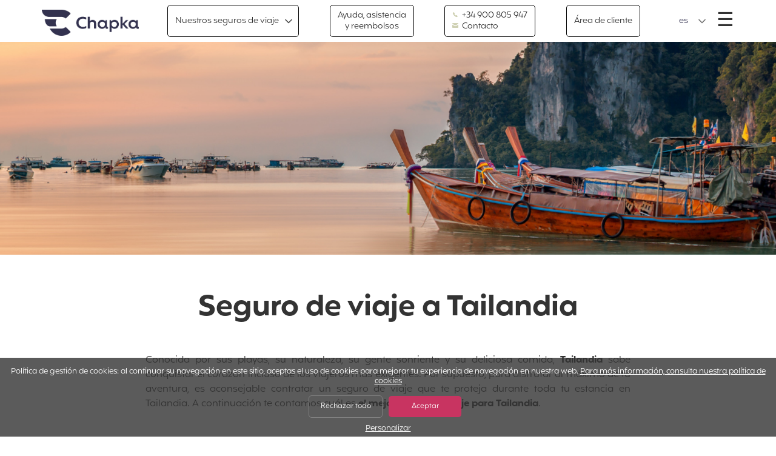

--- FILE ---
content_type: text/html; charset=UTF-8
request_url: https://www.chapkadirect.es/index.php?action=lp-thailand&app=hilando
body_size: 18544
content:
<!DOCTYPE html>
<html lang="es" class="no-js">
	<head>
		<meta charset='UTF-8' />

		<meta name='viewport' content='width=device-width, initial-scale=1.0, viewport-fit=cover, user-scalable=no' />

		<link rel='icon' type='image/png' href='/img/favicon.png' />

		<script src='https://code.jquery.com/jquery-3.6.4.min.js' integrity='sha256-oP6HI9z1XaZNBrJURtCoUT5SUnxFr8s3BzRl+cbzUq8=' crossorigin='anonymous'></script>
		<meta name='facebook-domain-verification' content='fcpu1c6t5o17r2d44k11q0duc5ir9i' />
<link media='all' rel='stylesheet' type='text/css' href='css/reset.css' />
<link media='all' rel='stylesheet' type='text/css' href='css/base.css?v7' />
<link media='all' rel='stylesheet' type='text/css' href='css/layout.css' />
<link media='all' rel='stylesheet' type='text/css' href='css/customSelect.css' />
<link media='all' rel='stylesheet' type='text/css' href='css/components.css?v=1769905916' />
<link media='all' rel='stylesheet' type='text/css' href='css/utilities.css?v=4' />
<link media='all' rel='stylesheet' type='text/css' href='css/popup.css' />
<link media='all' rel='stylesheet' type='text/css' href='css/animate.css' />
<link media='all' rel='stylesheet' type='text/css' href='css/icomoon.css?v=1769905916' />
<meta property='og:type' content='website' />
<meta property='og:site_name' content='Chapka' />
<title>Seguro de viaje a Tailandia | Chapka Seguros </title>
<meta property='og:title' content="Seguro de viaje a Tailandia | Chapka Seguros " />
<meta name='description' content="Descubre el mejor seguro de viaje a Tailandia con todas las coberturas para que viajes con la mayor protección y al mejor precio.
" />
<meta property='og:description' content="Descubre el mejor seguro de viaje a Tailandia con todas las coberturas para que viajes con la mayor protección y al mejor precio.
" />
<meta property='og:image' content='https://www.chapkadirect.es/logos/metas/preview_1173_fr.png' />
<link rel='canonical' href='https://www.chapkadirect.es/index.php?action=lp-thailand' />
<link rel='alternate' href='https://www.chapkadirect.fr/index.php?action=lp-thailand&app=hilando' hreflang='fr' />
<link rel='alternate' href='https://www.chapkadirect.fr/index.php?action=lp-thailand&app=hilando' hreflang='fr-FR' />
<link rel='alternate' href='https://www.chapkadirect.fr/index.php?action=lp-thailand&app=hilando' hreflang='fr-BE' />
<link rel='alternate' href='https://www.chapkadirect.fr/index.php?action=lp-thailand&app=hilando' hreflang='fr-CA' />
<link rel='alternate' href='https://www.chapkadirect.fr/index.php?action=lp-thailand&app=hilando' hreflang='fr-CH' />
<link rel='alternate' href='https://www.chapkadirect.fr/index.php?action=lp-thailand&app=hilando' hreflang='fr-LU' />
<link rel='alternate' href='https://www.chapkadirect.com/index.php?action=lp-thailand&app=hilando' hreflang='en' />
<link rel='alternate' href='https://www.chapkadirect.com/index.php?action=lp-thailand&app=hilando' hreflang='en-GB' />
<link rel='alternate' href='https://www.chapkadirect.com/index.php?action=lp-thailand&app=hilando' hreflang='en-CA' />
<link rel='alternate' href='https://www.chapkadirect.com/index.php?action=lp-thailand&app=hilando' hreflang='en-US' />
<link rel='alternate' href='https://www.chapkadirect.es/index.php?action=lp-thailand&app=hilando' hreflang='es' />
<link rel='alternate' href='https://www.chapkadirect.es/index.php?action=lp-thailand&app=hilando' hreflang='es-ES' />
<link rel='alternate' href='https://www.chapkadirect.it/index.php?action=lp-thailand&app=hilando' hreflang='it' />
<link rel='alternate' href='https://www.chapkadirect.it/index.php?action=lp-thailand&app=hilando' hreflang='it-IT' />
<link rel='alternate' href='https://www.chapkadirect.de/index.php?action=lp-thailand&app=hilando' hreflang='de' />
<link rel='alternate' href='https://www.chapkadirect.de/index.php?action=lp-thailand&app=hilando' hreflang='de-DE' />
<link rel='alternate' href='https://www.chapkadirect.pt/index.php?action=lp-thailand&app=hilando' hreflang='pt' />
<link rel='alternate' href='https://www.chapkadirect.pt/index.php?action=lp-thailand&app=hilando' hreflang='pt-PT' />
<link rel='alternate' href='https://www.chapkadirect.com/index.php?action=lp-thailand&app=hilando' hreflang='x-default' />
<script>
window.dataLayer = window.dataLayer || [];
function gtag(){dataLayer.push(arguments);}
gtag('consent', 'default', {
'ad_storage': 'denied',
'ad_user_data': 'denied',
'ad_personalization': 'denied'
});
</script>
<!-- Global site tag (gtag.js) - Google Ads: AW-10794566486 -->
<script async src='https://www.googletagmanager.com/gtag/js?id=AW-10794566486'></script>
<script>
window.dataLayer = window.dataLayer || [];
function gtag(){dataLayer.push(arguments);}
gtag('js', new Date());
gtag('config', 'AW-10794566486');
</script>
<script type="text/javascript">
	
	function OuvrePopup(cle, type, showCloseBtn) 
	{
		OuvrePopupPlus(cle, 
			{
				'type': type, 
				'showCloseBtn': showCloseBtn, 
			}
		);
	}
	
	popupCurrentlyOpen = false;
	closeCallback = '';
	
	function OuvrePopupPlus(cle, params)
	{
		if (params.type==undefined)
			params.type = "";
		if (params.showCloseBtn==undefined)
			params.showCloseBtn = true;
		if (params.closeCallback==undefined)
			params.closeCallback = "";

		closeCallback = params.closeCallback;
		
		
		$.ajax({

			//Envoi des données en AJAX
			method: 'POST',
			url: '../popup/ajax.php',
			data: {cle: cle, type: params.type}			

		}).done(function(data) {
			
			if(data != "")
			{
				// Doit on créer les divs utiles ?
				if ($('.popup_main').length==0)
				{
					// On créer les différents éléments pour afficher le popup
					$('body').append("<div class='popup_main'><span href='#' class='popup_close' style='display:none'></span><div class='popup_content'></div></div>");
					
					// On autorise seulement le popup de scroller
					$('body').css("overflow","hidden");
				}

				// Devons-nous afficher le bouton pour fermer ?
				if(params.showCloseBtn)
					$('.popup_close').show();

				// On obscurcit le layout
				$('#black_layout').fadeIn();

				// On insère le contenu reçu par l'ajax
				$('.popup_content').html(data);

				// Mise en place des Handlers
				setPopupHandlers(params);

				// On l'affiche
				$('.popup_main').show();

				// C'est bon, c'est ouvert
				popupCurrentlyOpen = true;
			}
				
		});	

	}


	function setPopupHandlers(params)
	{
		// Avec handlers de fermeture ?
		if (params.showCloseBtn)
			var f = function(){
				closePopup();
			};
		else
			var f = function(){};

		// HANDLER 1 : Quand on clique sur la croix
		$('.popup_close').on('click', f);

		// HANDLER 2 : Quand on clique en dehors de la popup
		$("#black_layout").on("click", f);

		// HANDLER 3 : Quand on utilise la touche "Escape"
		$(document).keyup(function(e){
			// Si c'est "Escape"
			if(popupCurrentlyOpen && e.keyCode == 27) {
				f();
			}
		});

		// HANDLER 4 : un éventuel bouton
		$("#closebtn").on('click', function(){
			closePopup();
			//document.cookie = 'NOPOPUP=true; expires=' + (new Date(Date.now()+ 86400*1000)).toUTCString() + '; path=/;';
		});
	}


	function closePopup(){

		// On cache le popup
		$('.popup_main').hide();

//		// On purge le contenu pour éviter l'affichage d'un doublon
//		$('.popup_main').html('');

		// On fait disparaître le layout
		$('#black_layout').fadeOut();

		// On enlève le blocage du scroll de la page
		$('body').css("overflow","");
		
		
		// Y-a-t-il une cllabck de fermeture ?
		if (closeCallback != '')
		{
			if (typeof closeCallback === 'string' || closeCallback instanceof String)
				eval(closeCallback+"()");
			else
				closeCallback();
		}
		
		// Désormais c'est fermé
		popupCurrentlyOpen = false;
	}

</script>        <meta name="apple-itunes-app" content="app-id=6449433491" />
		<style>
			.hero.hero__home
			{
				background-image: none, url('../images/hero/HIVER_MOBILE.png');
				background-position: bottom 1rem right 1rem, center;
				background-size: 8rem, cover;
				background-repeat: no-repeat;
			}
			@media screen and (min-width: 768px)
			{
				.hero.hero__home { 
					background-image: url('../images/logo_aon_white2.png'), url('../images/hero/HIVER_DESKTOP.png');
					background-position: bottom 1rem right 1rem, center;
					background-size: 5rem, cover;
					background-repeat: no-repeat;
				}            
			}
			@media screen and (min-height: 1024px){
				.hero.hero__home { 
					background-image: url('../images/logo_aon_white2.png'), url('../images/hero/HIVER_XL.png');
				}
			}
			@media screen and (min-width: 1600px){
				.hero.hero__home { 
					background-image: url('../images/logo_aon_white2.png'), url('../images/hero/HIVER_XL.png');
				}
			}
			.bandeau{
				background-color: #C83461;
				color: #FFF;
				text-align: center;
				padding: 3px;
			}
	</style>
	</head>
	<body class="page-lp-thailand">
		
		<div id='black_layout'></div>

		

<script type="text/javascript">
	// Retourne le paramètre "param" du tableau "params
	function AjaxGetParam(params, param)
	{
		for (var i=0; i<params.length; i++)
			if (params[i][0] == param)
				return params[i][1];
	}
	
	// Forme le tableau associatif des paramètre d'un formulaire d'id "id"
	function AjaxFormParams(id)
	{
		var params = [];
		
		var form = document.getElementById(id);
		
		if (form != null)
		{
			var j = 0;
			for(var i=0; i<form.length; i++)
				if
				(
					((form[i].type != 'radio') && (form[i].type != 'checkbox'))
					||
					form[i].checked
				)
					params[j++] = [form[i].name, form[i].value];
		}
		
		return params;
	}
	
	// Trouve les scripts dans un texte et les passe à "eval()", en contaxte global
	function AjaxEvalScripts(text)
	{
		var i = 0;
		while(true)
		{
			// Cherche la balise de début d'un script
			i = text.indexOf('<script', i);
			
			// Il n'y en a plus ?
			if (i == -1)
				break;
			
			// Cherche la fermeture de la balise de début
			i = text.indexOf('>', i+7);
			
			// Cherche la balise de fin du script
			var j = text.indexOf('</sc'+'ript>', i+1);
			script = text.substring(i+1, j);

			// Eval en scope global
			(1,eval)(script);
			
			i = j+7;
		}
	}

	// Lance une requête AJAX, vers l'url, par la method, avec des params et une callback(text,params)
	function DoAjax(url, method, params, callback)
	{
		// Requête AJAX				
		var xhr;

		// Quel navigateur ?
		if (window.XMLHttpRequest)
			xhr = new XMLHttpRequest();
		else
		if (window.ActiveXObject)
			xhr = new ActiveXObject("Microsoft.XMLHTTP");
		else
			return;

		// Paramètres
		var s = "";
		var encoding = "";
		if (Array.isArray(params))
		{
			for (var i=0; i<params.length; i++)
				s += ((s=="")?"":"&") + params[i][0] + "=" + encodeURIComponent(params[i][1]);
			encoding = "application/x-www-form-urlencoded; charset=UTF-8";
		}
		else
			s = params;
		
		// Envoi de la requête
		if (method == "POST")
			xhr.open("POST", url, true);
		else
			xhr.open("GET", url + ((s=="")?"":("?"+s)), true);

		// Content-type
		if (encoding != '')
			xhr.setRequestHeader("Content-Type", encoding);
		
		// Callback
		if ((callback != "") && (callback != undefined))
			xhr.onreadystatechange = function() { if (xhr.readyState == 4) callback(xhr.responseText, params);};
	
		if (method == "POST")
			xhr.send(s);
		else
			xhr.send();
			
		return xhr;
	}
</script>
<style type="text/css">

.callback_box{
    position: fixed;
    top: 18%;
    color: white;
    padding: 20px;
    width: 490px;
    left: 50%;
    margin-left: -245px;
}

.callback_box .bloc_pays li{
	display: inline-block;
}

.callback_box #callback li{
	list-style-type: none;
	padding-bottom: 10px;
}

.callback_box .agentImg{
	width: 35%; 
	display: block; 
	float: left; 
}

.callback_box .callback_h2{
	text-transform: uppercase;
	font-size: 15px;
	text-align: center;
	margin: 0px;
	color: #000;
	position: relative;
    top: -11px;
    font-weight: bold;
}

.callback_box .callback_h2 img{
	vertical-align: middle;
    width: 40px;
    margin-right: 10px;
    position: relative;
    top: -2px;
}

.callback_box .close_button{
    font-size: 1.1rem;
    text-decoration: none;
    position: absolute;
    top: 39px;
    right: 40px;
    cursor: pointer;
    color: #000;
    z-index: 1000;
}

.callback_box .callback_button{
	text-align: center;
    padding-right: 10px;
    padding-top: 10px;
}

.callback_box .callback_button a{
	color: #FFF;
}

.callback_box #erreur{
	color:red; 
	font-size: 11px;
	text-align: center;
	padding-top: 8px;
}

.callback_box .title_callback{
    border-bottom: 1px solid #fff;
    padding-top: 20px;
    background-color: #d5eafd;
    height: 56px;
    width: 100%;
    border-radius: 1rem 1rem 0 0;
    color: #000;
}

.callback_box .second_part_callback{
	background-color: #fff;
	color: #2c4762;
	min-height: 170px;
	border-radius: 0 0 1rem 1rem;
}

.callback_box .non_merci{
 	padding-top: 10px;
	text-align: center;
}

.callback_box .non_merci span{
	text-decoration: underline;
	color:#808080;
	font-size: 11px;
	cursor: pointer;
}

.callback_box .row{
    width: 70%;
    margin-left: auto;
    margin-right: auto;
}

.callback_box .callback_label{
	min-width: 37%;
	margin-bottom: 5px;
	padding-top: 6px;
}

.callback_box .row{
	margin-bottom: 5px;
}

.callback_box #thankyou{
	margin:auto; 
	color: #83b533; 
	padding-left: 70px;
}

.callback_box #callback input{
	padding: .5rem .3rem .3rem .3rem;
    border-radius: .5rem;
    border: solid 1px #b1b1b1;
    outline-style: none;
}

.callback_box #callback #number{
	width: 127px;
}

.callback_box .search-txt{
	border: none !important;
}

@media screen and (max-width: 500px){

	.callback_box{
		width: 100%;
		margin-left: -50%;
	}

	.callback_box .callback_h2 img{
	    margin-right: 5px;
	}

	.callback_box .callback_h2{
    	left: -15px;
	}
}

@media screen and (max-width: 320px){
	.callback_box .callback_h2{
    	font-size: 11px;
    }
}

@media screen and (min-width: 330px) and (max-width: 400px){
	.callback_box .callback_h2{
    	font-size: 13px;
    }
}

@media screen and (min-width: 450px){
	.callback_box .row{
		display: flex;
	}
}

</style><script type='text/javascript'>

	function Rappel_Popup()
	{
			// Montre la boite
			$('#callback_box').css('z-index','1000'); 
			$('#black_layout').fadeIn("slow");
			$('#callback_box').removeClass("animated bounceOut"); 
			$('#callback_box').addClass("animated bounceIn"); 
			$('#callback_box').fadeIn('slow');
			$('body').css('overflow', 'hidden');

			// Rafraichissement du pays/indicatif
			Rappel_Select_Pays();
	}

	function Rappel_Close(bouton)
	{
		document.cookie = 'PAS_DE_RAPPEL=1;secure'

		$('#callback_box').addClass("animated bounceOut"); 
		$('#black_layout').fadeOut("slow");
		$('body').css('overflow', '');
	}

	function Rappel_Select_Pays()
	{
		var code = document.getElementById('country').value;

		var indicatif = '';
		for(var i=0; i<indicatifs.length; i++)
			if (indicatifs[i][0] == code)
			{
				indicatif = indicatifs[i][1];
				break;
			}

		document.getElementById('indicatif').value = '+' +  indicatif;
		document.getElementById('indicatif').disabled = (indicatif!='');
	}

	function Rappel_Valide()
	{
		var country = document.getElementById('country').value;
		var number = document.getElementById('number').value;
		var indicatif = document.getElementById('indicatif').value;

		// On retire le +
		if(indicatif.indexOf("+") != -1)
			indicatif = indicatif.substr(1);

		DoAjax(
			"tools/ajax_rappel.php",														// URL
			"POST",																					// POST ou GET
			[['validation', 1],['country', country],['number', number],['indicatif', indicatif],['langue','es'], ['idpro', ] ],	// paramètres
			Rappel_Thanks
		);
	}
	
	function Rappel_Thanks(texte)
	{

		if(texte=="")
		{
			document.cookie = 'PAS_DE_RAPPEL=1;secure'
			$( "#callback" ).hide();
			$( "#thankyou" ).fadeIn("slow");

			window.setTimeout(function(){
				$('#callback_box').addClass("animated bounceOut"); 
				$('#black_layout').fadeOut("slow");
			},4000);
		}
		else if(texte=="erreur_num_ind")
		{
			var div = document.getElementById('erreur');
			div.innerHTML = "El formato del número indicado es incorrecto<br><br>";
		}
		else if(texte=="erreur_other")
		{
			var div = document.getElementById('erreur');
			div.innerHTML = "" + "Por favor, indica tu número con el formato internacional, es decir, indicando el código del país. <br><br>";
		}
		else if(texte=="erreur_banni")
		{
			var div = document.getElementById('erreur');
			div.innerHTML = "" + "Todas nuestras líneas están ocupadas, inténtalo más tarde. Gracias<br><br>";
		}
	}

	// Appuye touche "Escape"
	$(document).keyup(function(e){

		if(e.keyCode == 27)
			 // On ferme la boite de rappel
			 Rappel_Close(true);	

	});

	// Clique sur Overlay
	$("#black_layout").on('click', function(){
		Rappel_Close(true);
	})

</script>


<div style="display: none;" id="callback_box" class="callback_box">
	<div style="text-align: right;"><button class="close_button" onclick="Rappel_Close(true)">X</button></div>
	<div class="title_callback"><p class='callback_h2'><img src="../images/icon_callback.png" />¿ALGUNA DUDA? ¡TE LLAMAMOS !</p></div>
	<div class="second_part_callback">
		<div id="thankyou" style="display: none;"><br><br>Te llamaremos en los próximos minutos. ¡Gracias!</div>
		<div id="callback" style="padding-top: 10px;">
		<div class="row">
			<div class="callback_label" style="padding-top: 5px;">País :</div>
			<div>
				<select name='country' id='country' class='sel-cdnew' onchange='Rappel_Select_Pays()' style="font-size:13px;  border-radius: .5rem; margin-bottom: .2rem;">
				<option value='DE'>Alemania</option>
<option value='DZ'>Argelia</option>
<option value='AU'>Australia</option>
<option value='AT'>Austria</option>
<option value='BR'>Brasil</option>
<option value='BI'>Burundi</option>
<option value='BE'>Bélgica</option>
<option value='KH'>Camboya</option>
<option value='CM'>Camerún</option>
<option value='CL'>Chile</option>
<option value='CN'>China</option>
<option value='CO'>Colombia</option>
<option value='KR'>Corea Del Sur</option>
<option value='CI'>Costa De Marfil</option>
<option value='SK'>Eslovaquia</option>
<option value='ES' selected>España</option>
<option value='US'>Estados Unidos</option>
<option value='ET'>Etiopía</option>
<option value='PH'>Filipinas</option>
<option value='FR'>Francia</option>
<option value='GF'>Guayana Francesa</option>
<option value='GN'>Guinea</option>
<option value='GQ'>Guinea Ecuatorial</option>
<option value='HU'>Hungría</option>
<option value='IN'>India</option>
<option value='ID'>Indonesia</option>
<option value='IE'>Irlanda</option>
<option value='IR'>Irán</option>
<option value='MH'>Islas Marshall</option>
<option value='IT'>Italia</option>
<option value='JP'>Japón</option>
<option value='KE'>Kenia</option>
<option value='LA'>Laos</option>
<option value='LU'>Luxemburgo</option>
<option value='LB'>Líbano</option>
<option value='MG'>Madagascar</option>
<option value='MY'>Malasia</option>
<option value='MA'>Marruecos</option>
<option value='MX'>México</option>
<option value='NP'>Nepal</option>
<option value='NG'>Nigeria</option>
<option value='NC'>Nueva Caledonia</option>
<option value='NZ'>Nueva Zelanda</option>
<option value='NL'>Países Bajos</option>
<option value='PE'>Perú</option>
<option value='PT'>Portugal</option>
<option value='GB'>Reino Unido</option>
<option value='RE'>Reunión</option>
<option value='RO'>Rumania</option>
<option value='MF'>San Martín (FR)</option>
<option value='SN'>Senegal</option>
<option value='LK'>Sri Lanka</option>
<option value='ZA'>Sudáfrica</option>
<option value='SD'>Sudán</option>
<option value='CH'>Suiza</option>
<option value='TH'>Tailandia</option>
<option value='TW'>Taiwán</option>
<option value='TZ'>Tanzania</option>
<option value='TR'>Turquía</option>
<option value='UY'>Uruguay</option>
<option value='VE'>Venezuela</option>
<option value='VN'>Vietnam</option>
<option value=''>Otro</option>
				</select>	
			</div>
		</div>
		<div class="row">
			<div class="callback_label">Nº teléfono :</div>
			<div>
				<input type="text" value="33" maxlength="3" size="3" disabled="disabled" class="txt-cdnew" style="text-align: center;" id="indicatif" onkeypress="return event.charCode >= 48 && event.charCode <= 57" />
				<input type="text" maxlength="11" size="11" name="number" id="number" onkeypress="return event.charCode >= 48 && event.charCode <= 57" class="txt-cdnew" />
			</div>
		</div>
			<div class="callback_button"><span class="btn btn__cta" onclick="Rappel_Valide()">¡Llamádme! </span></div>
			<div class="non_merci"><span onclick="Rappel_Close()">No, gracias.</span></div>
			<div id="erreur"></div>
		</div>
	</div>
</div>

<script type='text/javascript'>

	// Tableau des indicatifs
	var indicatifs = [["AT",'43'],["AU",'61'],["BE",'32'],["BI",'257'],["BR",'55'],["CH",'41'],["CI",'225'],["CL",'56'],["CM",'237'],["CN",'86'],["CO",'57'],["DE",'49'],["DZ",'213'],["ES",'34'],["ET",'251'],["FR",'33'],["GB",'44'],["GF",'594'],["GN",'224'],["GQ",'240'],["HU",'36'],["ID",'62'],["IE",'353'],["IN",'91'],["IR",'98'],["IT",'39'],["JP",'81'],["KE",'254'],["KH",'855'],["KR",'82'],["LA",'856'],["LB",'961'],["LK",'94'],["LU",'352'],["MA",'212'],["MF",'590'],["MG",'261'],["MH",'692'],["MX",'52'],["MY",'60'],["NC",'687'],["NG",'234'],["NL",'31'],["NP",'977'],["NZ",'64'],["PE",'51'],["PH",'63'],["PT",'351'],["RE",'262'],["RO",'40'],["SD",'249'],["SK",'421'],["SN",'221'],["TH",'66'],["TR",'90'],["TW",'886'],["TZ",'255'],["US",'1'],["UY",'598'],["VE",'58'],["VN",'84'],["ZA",'27']];

	$( document ).ready(function() {
		$("#country").SumoSelect({
			search: true,
			searchText : 'Escribe el nombre de un país'
		});
	});

</script>		


		<a class="sr-only sr-only-focusable" href="#content">Ir directamente al contenido</a>

		<h1 class="sr-only">Chapka Seguros de viaje</h1>

		
<script>
	function BarreMontre(sens)
	{
		var menu = document.getElementById('menu_lateral');
		if (sens)
		{
			menu.classList.add('open');
			document.body.classList.add('overflow-hidden');
		}
		else
		{
			menu.classList.remove('open');
			document.body.classList.remove('overflow-hidden');
		}
	}
</script>

<section id='menu_lateral' class="menu-lateral" onclick='BarreMontre(false)'>
	<div class="menu-lateral-content bg-navy txt-white" onclick='event.stopPropagation()'>
		<div class="aligned">			
			<!-- Bouton pour fermer le menu burger -->
			<button class="btn-menu-close" onclick='BarreMontre(false)'>&times;<span class="sr-only">Fermer le menu</span></button>
		</div>
		<nav>
		<ul>
<li class='dn-xl'><a href='index.php?action=produit'>Nuestros seguros de viaje</a></li>
<li><a href='index.php?action=contact'>Contacto</a></li>
<li><a href='index.php?action=aide'>Ayuda, asistencia y reembolsos</a></li>
<li><a href='index.php?action=my'>Área de cliente</a></li>
<li><a href='index.php?action=faq'>Preguntas frecuentes</a></li>
<li><a href='index.php?action=pro'>Profesionales y colaboradores</a></li>
</ul>
<ul>
<li><a href='index.php?action=qui'>Quiénes somos</a></li>
<li><a href='https://blog.chapkadirect.es/' target='_blank'>El blog de Chapka</a></li>
</ul>
		</nav>
		<ul class="social-list">
			<li><a class="facebook-link" href="https://www.facebook.com/chapkaES/" target="_blank"><span class="sr-only">Facebook</span></a></li>
			<li><a class="youtube-link" href="https://www.youtube.com/channel/UCT-JW3VVjWvGzrk_Kn9_LVg" target="_blank"><span class="sr-only">YouTube</span></a></li>
			<li><a class="instagram-link" href="https://www.instagram.com/chapka_es/" target="_blank"><span class="sr-only">Instagram</span></a></li>
			<li><a class="tiktok-link" href="https://www.tiktok.com/@chapkaes" target="_blank"><span class="sr-only">Tiktok</span></a></li>
			<li><a class="pinterest-link" href="https://www.pinterest.es/chapka_es/" target="_blank"><span class="sr-only">Pinterest</span></a></li>
			<li><a class="linkedin-link" href="https://es.linkedin.com/company/chapka-assurances" target="_blank"><span class="sr-only">LinkedIn</span></a></li>
		</ul>
		<div class="copyright">Chapka Assurances &copy; 2026</div>
	</div>
</section>
<header class="menu-bar-header header__classic" id="menu-bar">
	<div class='menu-bar'>
		<div id="menu-bar-logo" class="menu-logo"><a href="/" class="menu-logo-text">Inicio</a></div>
				
		
		<button id="button_mega_menu" class="dn-sm btn btn__ghost btn__chevron" onmouseover='MegaMontre(true)' onmouseout='MegaMontre(false)'>Nuestros seguros de viaje</button>

		<script>
			var mega_to = 0;
			function MegaMontre(sens)
			{
				var menu = document.getElementById('mega_menu');
				var buttonMegaMenu = document.getElementById('button_mega_menu');
				
				if (sens)
				{
					clearTimeout(mega_to);
					menu.classList.add('open');
					buttonMegaMenu.classList.add('hover');
				}
				else
				{
					mega_to = setTimeout(function() {
						menu.classList.remove('open');
						buttonMegaMenu.classList.remove('hover');
					}, 250);
				}
			}
		</script>

		<section id='mega_menu' class="mega-menu" onmouseover='MegaMontre(true)' onmouseout='MegaMontre(false)'>
			<nav>
				<h2 class="sr-only">Contrats</h2>
				
				<div class='mega-menu-group'>
<h3 class='mega-menu-titre'><img src='logos/categories/1_2.png' alt='' width='25' height='25' /><span>Vacaciones y viajes de corta estancia</span></h3>
<ul class='mega-menu-list'>
<li><a href='index.php?action=produit&id=877'><b style='color:#f3aa3c'>Cap Trip</b><br><small>El seguro de viaje internacional para viajes de hasta 90 días por España y el extranjero.</small></a></li>
<li><a href='index.php?action=produit&id=913'><b style='color:#f3aa3c'>Cap Cancelación</b><br><small>El seguro de cancelación de viaje</small></a></li>
<li><a href='index.php?action=produit&id=894'><b style='color:#f3aa3c'>Cap Multi-trip anual</b><br><small>El seguro de viaje anual </small></a></li>
</ul></div>
<div class='mega-menu-group'>
<h3 class='mega-menu-titre'><img src='logos/categories/2_2.png' alt='' width='25' height='25' /><span>Viajes de larga estancia y vuelta al mundo</span></h3>
<ul class='mega-menu-list'>
<li><a href='index.php?action=produit&id=940'><b style='color:#2b6798'>Cap Trotamundos</b><br><small>El seguro de viaje de larga duración para tus viajes de más de 3 meses</small></a></li>
<li><a href='index.php?action=produit&id=929'><b style='color:#2b6798'>Cap Voluntariado</b><br><small>El seguro de viaje para tu voluntariado</small></a></li>
<li><a href='index.php?action=produit&id=913'><b style='color:#2b6798'>Cap Cancelación</b><br><small>El seguro de cancelación de viaje</small></a></li>
</ul></div>
<div class='mega-menu-group'>
<h3 class='mega-menu-titre'><img src='logos/categories/6_2.png' alt='' width='25' height='25' /><span>Venir a Europa</span></h3>
<ul class='mega-menu-list'>
<li><a href='index.php?action=produit&id=930'><b style='color:#33324f'>Cap Schengen</b><br><small>El seguro de viaje Schengen para el visado de corta duración</small></a></li>
<li><a href='index.php?action=produit&id=931'><b style='color:#33324f'>Cap Europa</b><br><small>El seguro de viaje Schengen para el visado de larga duración.</small></a></li>
<li><a href='index.php?action=produit&id=844'><b style='color:#33324f'>Cap Academy</b><br><small>El seguro médico de viaje para prácticas y estudios para no europeos en Europa</small></a></li>
<li><a href='index.php?action=produit&id=925'><b style='color:#33324f'>Cap Working Holiday Francia</b><br><small>El seguro de viaje Working Holiday Visa en Francia</small></a></li>
</ul></div>
<div class='mega-menu-group'>
<h3 class='mega-menu-titre'><img src='logos/categories/3_2.png' alt='' width='25' height='25' /><span>Working Holiday Visa</span></h3>
<ul class='mega-menu-list'>
<li><a href='index.php?action=produit&id=941'><b style='color:#ed6d34'>Cap Working Holiday</b><br><small>El seguro de viaje Working Holiday Visa </small></a></li>
<li><a href='index.php?action=produit&id=925'><b style='color:#ed6d34'>Cap Working Holiday Francia</b><br><small>El seguro de viaje Working Holiday Visa en Francia</small></a></li>
</ul></div>
<div class='mega-menu-group'>
<h3 class='mega-menu-titre'><img src='logos/categories/4_2.png' alt='' width='25' height='25' /><span>Estudios, prácticas y voluntariado en el extranjero</span></h3>
<ul class='mega-menu-list'>
<li><a href='index.php?action=produit&id=939'><b style='color:#c83461'>Cap Student</b><br><small>El seguro de viaje para tus estudios, Erasmus y prácticas en el extranjero</small></a></li>
<li><a href='index.php?action=produit&id=206'><b style='color:#c83461'>Cap Au Pair</b><br><small>El seguro médico au pair en España o en el extranjero</small></a></li>
<li><a href='index.php?action=produit&id=929'><b style='color:#c83461'>Cap Voluntariado</b><br><small>El seguro de viaje para tu voluntariado</small></a></li>
</ul></div>
<div class='mega-menu-group'>
<h3 class='mega-menu-titre'><img src='logos/categories/5_2.png' alt='' width='25' height='25' /><span>Negocios y expatriados</span></h3>
<ul class='mega-menu-list'>
<li><a href='index.php?action=produit&id=942'><b style='color:#33754b'>Cap Tempo Expat</b><br><small>El seguro de viaje para expatriados</small></a></li>
</ul></div>
<div class='mega-menu-group'>
<h3 class='mega-menu-titre'><img src='logos/categories/9_2.png' alt='' width='25' height='25' /><span>Otros seguros</span></h3>
<ul class='mega-menu-list'>
<li><a href='https://www.chapkadirect.es/index.php?action=lp-seguro-para-camper'><b style='color:#33754b'>Seguro para camper</b><br><small>El seguro para tu camper o autocaravana en colaboración con Zalba-Caldú</small></a></li>
</ul></div>
				
			</nav>
		</section>

		
		<a class="dn-sm btn btn__ghost" href="index.php?action=aide" target=_blank>Ayuda, asistencia<br> y reembolsos</a>

		<div class='btn btn__contact btn__ghost'><a class='btn__contact-link' href='tel:+34 900 805 947'><img src='/images/icon_telephone_blue.png' alt='' width=10 height=10 style='filter:invert(1); width: 10px !important; margin-right: .2rem'>&nbsp;+34&nbsp;900&nbsp;805&nbsp;947</a><a class='dn-md' href='index.php?action=contact'><img src='/images/icon_envelope_blue.png' alt='' width=10 height=10 style='filter:invert(1); width: 10px !important; margin-right: .2rem'>&nbsp;Contacto</a></div><a href='index.php?action=my' class='dn-sm btn btn__ghost'>Área de cliente</a>
		
		<div class="aligned menu-controls__container">
					<div class="mod-choix-langue">
			<form name='langue1' method='post'>
			<input type='hidden' name='app' value='hilando'>
<input type='hidden' name='tracking' value=''>
				<select id="lang-hero-1" name="langue" onchange='document.langue1.submit()'> 
				<option value='fr' class='lang-fr'>fr</option>
<option value='en' class='lang-en'>en</option>
<option value='es' selected class='lang-es'>es</option>
<option value='it' class='lang-it'>it</option>
				</select>	
				<input type="submit" value="Cambiar" class="sr-only" />
				<script>$(document).ready(function(){ custom_my_select('#lang-hero-1'); });</script>
			</form>
		</div>
			<button class="btn-menu-open" onclick='BarreMontre(true)'>&#9776;<span class="sr-only">Menú</span></button>
		</div>
	</div>
</header>
<section class="banner" style='background-color:#;'>
	<style>
	.banner { background-image:url(logos/banners/967_mobile_es.png); }
@media screen and (min-width: 768px) {.banner { background-image:url(logos/banners/967_desktop_es.png); } }
.banner-titre, .banner-baseline { width: 80%; }
.banner { background-position: center; background-size: cover; }@media screen and (max-width: 767.9px){.banner{ padding: 0; }.banner .banner-content{ height: 200px; background-size: cover; }}@media screen and (min-width: 768px){.card-container{ margin: 0 -3.5rem; }[class^=page-lp] .card-container div { background-size: 110px !important; }}	</style>
	<div class="banner-content">
				<p class="banner-baseline">
					</p>
	</div>
</section><section class='section-texte'>
<article class='tinymce'>
<style>
.banner .banner-content, .banner {
    background-position: center;
}
[class^=page-lp] .section-texte table strong > span{
    display: flex;
    align-items: center;
}
</style>
<h1 style="text-align: center;"><span lang="ES" style="font-size: 36pt; line-height: 106%; font-family: 'Mangueira Alt';">Seguro de viaje a Tailandia<br></span></h1>
<p style="text-align: justify; line-height: 1.5;"><span style="color: #333333; font-size: 16px; text-align: justify;"><br>Conocida por sus playas, su naturaleza, su gente sonriente y su deliciosa comida, <strong>Tailandia </strong>sabe conquistar el coraz&oacute;n incluso de los viajeros m&aacute;s exigentes. Por supuesto, para disfrutar al m&aacute;ximo de tu aventura, es aconsejable contratar un seguro de viaje que te proteja durante toda tu estancia en Tailandia. </span><span style="color: #333333; font-size: 16px; text-align: justify;">A continuaci&oacute;n te contamos cu&aacute;l es </span><span style="box-sizing: inherit; font-weight: bolder; color: #333333; font-size: 16px; text-align: justify;">el mejor seguro de viaje para Tailandia</span><span style="color: #333333; font-size: 16px; text-align: justify;">.</span></p>
<p style="text-align: justify; line-height: 1.5;">&nbsp;</p>
<h2 class="MsoNormal" style="text-align: center; line-height: 1.5;"><span style="font-size: 18pt;"><strong><span lang="ES" style="font-family: 'Mangueira Alt';">Contrata tu seguro de viaje a Tailandia</span></strong></span><span lang="ES" style="font-size: 13pt; font-family: 'Mangueira Alt';"></span></h2>
<p class="MsoNormal" style="text-align: justify; line-height: 1.5;"><span style="font-family: Mangueira Alt;">Descubre cu&aacute;l es<strong> el seguro de viaje a Tailandia</strong> que m&aacute;s te conviene y contrata la p&oacute;liza directamente en nuestra web:</span></p>
<p><div class="card-container"><article><div class='box bg_877'><style>.card-container .bg_877 { background: url(/logos/produits/877_5.png) #fde6d5 no-repeat 90% 100%; }</style><div class='card-container-content'><h2>El seguro de viaje internacional para viajes de <b>hasta 90 días</b> por España y el extranjero.</h2><div class='button-box'><a class='btn btn__cta' href='index.php?action=produit&amp;id=877'>Ver<span class='dn'>##{fr}CAP Trip##{es}Cap Trip</span></a></div></div></div></article><article><div class='box bg_940'><style>.card-container .bg_940 { background: url(/logos/produits/940_5.png) #fde6d5 no-repeat 90% 100%; }</style><div class='card-container-content'><h2>El seguro de viaje <b>de larga duración</b> para tus viajes de más de 3 meses</h2><div class='button-box'><a class='btn btn__cta' href='index.php?action=produit&amp;id=940'>Ver<span class='dn'>##{fr}Cap Trotamundos##{es}Cap Trotamundos</span></a></div></div></div></article><article><div class='box bg_939'><style>.card-container .bg_939 { background: url(/logos/produits/939_5.png) #fde6d5 no-repeat 90% 100%; }</style><div class='card-container-content'><h2>El seguro de viaje para tus <b>estudios, Erasmus y prácticas en el extranjero</b></h2><div class='button-box'><a class='btn btn__cta' href='index.php?action=produit&amp;id=939'>Ver<span class='dn'>##{fr}Cap Student</span></a></div></div></div></article></div></p>
<p class="MsoNormal" style="text-align: justify; line-height: 1.5;">&nbsp;</p>
<p style="line-height: 1.5;">&nbsp;</p>
<p style="line-height: 1.5;"><span lang="EN-US" style="font-size: 14pt;"><strong><span lang="ES" style="line-height: 106%; font-family: 'Mangueira Alt'; color: black;">Coberturas de nuestro seguro de viaje a Tailandia</span></strong></span><span lang="EN-US" style="font-size: 14pt;"><span lang="ES" style="line-height: 106%; font-family: 'Mangueira Alt'; color: black;"></span></span></p>
<p style="line-height: 1.5;">&nbsp;</p>
<p style="line-height: 1.5;">Todos nuestros seguros de viaje incluyen las mejores coberturas para un viaje por Tailandia:&nbsp;</p>
<table style="border-collapse: collapse; width: 99.9756%; height: 73.6px; margin-left: 0px; margin-right: auto;" border="1"><colgroup><col style="width: 49.9878%;"><col style="width: 49.9878%;"></colgroup>
<tbody>
<tr style="height: 18.4px; text-align: left;">
<td style="height: 18.4px;">
<h3><img style="float: left;" src="https://www.chapkadirect.fr/logos/pictos/1.png" width="37" height="37"> <span style="font-family: Mangueira Alt; font-weight: bold;"><br>&nbsp;Asistencia 24/7 en espa&ntilde;ol<br></span></h3>
<p>&nbsp;</p>
<p>Disponible las 24 horas del d&iacute;a, los 7 d&iacute;as de la semana en espa&ntilde;ol.</p>
</td>
<td style="height: 18.4px; text-align: left;">
<h3><img style="float: left;" src="https://www.chapkadirect.fr/logos/pictos/16.png" width="37" height="37"> <span style="font-family: Mangueira Alt; font-weight: bold;"><br>&nbsp;Sin franquicias y sin adelanto de gastos<br></span></h3>
<p>Disfruta de una elevada cobertura de gastos m&eacute;dicos para Tailandia, sin adelantar dinero ni franquicias.<br><br></p>
</td>
</tr>
<tr style="height: 18.4px; text-align: left;">
<td style="height: 18.4px; text-align: left;">
<h3><img style="float: left;" src="https://www.chapka.fr/img/textes/1422.png" width="37" height="37"> <span style="font-family: Mangueira Alt; font-weight: bold;"><br>&nbsp;App de asistencia en viaje<br></span></h3>
<br>Gestiona tu seguro de forma r&aacute;pida y sencilla y llama al centro de asistencia gratis v&iacute;a nuestra App.</td>
<td style="height: 18.4px;">
<h3><img style="float: left;" src="https://www.chapkadirect.fr/logos/pictos/20.png" width="37" height="37"> <span style="font-family: Mangueira Alt; font-weight: bold;"><br>&nbsp;Repatriaci&oacute;n y regreso anticipado<br></span></h3>
<p style="text-align: left;"><span style="font-size: 12pt;"><span style="text-indent: -18pt;"><span lang="ES" style="vertical-align: top; font-size: 1rem; line-height: 1.3;"><br>Gastos al 100% si tienes que ser repatriado o regresar con antelaci&oacute;n en </span></span></span>caso de hospitalizaci&oacute;n o fallecimiento de un familiar.</p>
<p>&nbsp;</p>
</td>
</tr>
<tr style="height: 18.4px;">
<td style="height: 18.4px; text-align: left;">
<h3><img style="float: left;" src="https://www.chapkadirect.fr/logos/pictos/13.png" width="37" height="37"> <span style="font-family: Mangueira Alt; font-weight: bold;"><br>&nbsp;Deportes de aventura<br></span></h3>
<p>Incluye la atenci&oacute;n m&eacute;dica derivada de la pr&aacute;ctica de deportes como trekking, surf o buceo.&nbsp;</p>
</td>
<td style="height: 18.4px;">
<h3><img style="float: left;" src="https://www.chapkadirect.fr/logos/pictos/16.png" width="37" height="37"> <span style="font-family: Mangueira Alt; font-weight: bold;"><br>&nbsp;Enfermedades preexistentes<br></span></h3>
<p style="text-align: left;">Gastos m&eacute;dicos por la agravaci&oacute;n de enfermedades preexistentes en la mayor&iacute;a de nuestros planes.&nbsp;</p>
</td>
</tr>
<tr style="height: 18.4px;">
<td style="height: 18.4px; text-align: left;">
<h3><img style="float: left;" src="https://www.chapkadirect.fr/logos/pictos/6.png" width="37" height="37"> <span style="font-family: Mangueira Alt; font-weight: bold;"><br>&nbsp;Seguro de equipaje<br></span></h3>
<p><strong><br></strong>Protege tu equipaje ante robos o p&eacute;rdidas por la compa&ntilde;&iacute;a a&eacute;rea con el seguro de equipaje.<br><br></p>
</td>
<td style="height: 18.4px; text-align: left;">
<h3><img style="float: left;" src="https://www.chapkadirect.fr/logos/pictos/7.png" width="37" height="37"> <span style="font-family: Mangueira Alt; font-weight: bold;"><br>&nbsp;Cancelaci&oacute;n de viaje<br></span></h3>
<p><strong><br></strong>Recupera el dinero de tu viaje a Tailandia en caso de tener que cancelar el viaje.</p>
</td>
</tr>
</tbody>
</table>
<p style="line-height: 1.5;">&nbsp;</p>
<p style="line-height: 1.5;">&nbsp;</p>
<p style="line-height: 1.5;">&nbsp;</p>
<h2 class="MsoListParagraphCxSpMiddle" style="margin-left: 0cm; text-align: center; line-height: 1.5;"><span style="font-size: 18pt;"><strong><span lang="ES" style="line-height: 106%; font-family: 'Mangueira Alt';">&nbsp;&iquest;C&oacute;mo contratar el seguro de viaje a Tailandia?</span></strong></span></h2>
<p class="MsoListParagraphCxSpMiddle" style="margin-left: 0cm; text-align: justify; line-height: 1.5;"><span lang="ES" style="font-family: 'Mangueira Alt';">Contrata tu<strong> seguro de viaje a Tailandia en l&iacute;nea</strong>&nbsp;y en tan solo unos clics con Chapka. Elige el seguro que m&aacute;s se adapta a la duraci&oacute;n de tu viaje</span><span lang="ES" style="font-family: 'Mangueira Alt'; background: #ffffff;"> (turismo, vuelta al mundo, voluntariado, estudiante, expatriado...)&nbsp;</span><span lang="ES" style="font-family: 'Mangueira Alt';"></span></p>
<p class="MsoListParagraphCxSpMiddle" style="margin-left: 0cm; text-align: justify; line-height: 1.5;">&nbsp;</p>
<p class="MsoNormal" style="text-align: justify; line-height: 1.5;"><span lang="ES" style="font-family: 'Mangueira Alt';">A continuaci&oacute;n, tan solo tendr&aacute;s que indicar tus datos personales, tu pa&iacute;s de origen y destino y tus fechas de viaje. Obtendr&aacute;s&nbsp;<strong>tu presupuesto personalizado de inmediato</strong>.</span></p>
<p class="MsoNormal" style="text-align: justify; line-height: 1.5;">&nbsp;</p>
<p class="MsoListParagraph" style="margin-left: 0cm; text-align: justify; line-height: 1.5;"><span lang="ES" style="font-family: 'Mangueira Alt';">Una vez terminado el proceso de contrataci&oacute;n,&nbsp;<strong>recibir&aacute;s la p&oacute;liza instant&aacute;neamente&nbsp;</strong>en tu correo electr&oacute;nico. En esta se indicar&aacute; en ingl&eacute;s y espa&ntilde;ol tus garant&iacute;as y zona de cobertura.</span></p>
<p class="MsoListParagraph" style="margin-left: 0cm; line-height: 1.5; text-align: center;">&nbsp;</p>
<p class="MsoListParagraph" style="margin-left: 0cm; line-height: 1.5; text-align: center;"><span lang="ES">&nbsp;</span><a class="btn btn__cta" href="https://www.chapkadirect.es/index.php?action=produit" target="_blank" rel="noopener">Descubre todos nuestros seguros</a></p>
<p class="MsoListParagraph" style="margin-left: 0cm; line-height: 1.5; text-align: center;">&nbsp;</p>
<p><img src="https://www.chapka.fr/img/textes/1155.png" alt="seguro de viaje para viajar a Tailandia" width="835" height="320"></p>
<h2 class="MsoNormal" style="text-align: center; line-height: 1.5;"><span lang="EN-US" style="color: #000000; font-size: 18pt;"><span lang="EN-US"><span lang="ES" style="line-height: 106%; font-family: 'Mangueira Alt'; background: white;"><strong>&iquest;Por qu&eacute; necesito un seguro para viajar a Tailandia?</strong></span></span></span></h2>
<p class="MsoListParagraphCxSpMiddle" style="margin-left: 0cm; text-align: justify; line-height: 1.5;"><span lang="ES" style="font-family: 'Mangueira Alt';">Debes recordar que una vez que abandones Espa&ntilde;a, dejar&aacute;s de estar cubierto por la Seguridad Social y no podr&aacute;s utilizar la Tarjeta Sanitaria Europea y, por lo tanto, tendr&aacute;s que hacer frente a cualquier gasto m&eacute;dico que pueda surgirte.&nbsp;</span></p>
<p class="MsoListParagraphCxSpMiddle" style="margin-left: 0cm; text-align: justify; line-height: 1.5;">&nbsp;</p>
<p class="MsoListParagraphCxSpMiddle" style="margin-left: 0cm; text-align: justify; line-height: 1.5;"><span lang="ES" style="font-family: 'Mangueira Alt';">Por otro lado, el seguro de viaje no solo te protege frente a los problemas de salud que puedan surgirte en Tailandia, sino que tambi&eacute;n evitar&aacute; gastos no planificados relacionados con tu <strong>equipaje</strong>, los&nbsp;<strong>servicios no disfrutados</strong>&nbsp;contratados durante tu viaje, la&nbsp;<strong>responsabilidad civil&nbsp;</strong>o el<strong>&nbsp;regreso anticipado</strong>&nbsp;en caso de tener que adelantar tu vuelta por la hospitalizaci&oacute;n o el fallecimiento de un familiar cercano.<br><br></span><span style="font-size: 18pt;"></span></p>
<h3 style="text-align: justify;"><strong>Cobertura m&eacute;dica en Tailandia</strong></h3>
<p style="text-align: justify;">En Tailandia es posible encontrar una atenci&oacute;n sanitaria de aceptable, sobre todo en la capital. En Bangkok, en general, encontrar&aacute;s <strong>hospitales de calidad</strong> y<strong> con un personal competente</strong>. Pese a que puedas pensar que es un pa&iacute;s econ&oacute;mico, los costes derivados de la atenci&oacute;n m&eacute;dica pueden elevados para los no residentes. Adem&aacute;s, Tailandia no tiene la obligaci&oacute;n de atender a un extranjero que no tenga una garant&iacute;a de pago o est&eacute; cubierto por un seguro, exigiendo una fianza que puede rozar los 2 000 &euro;. De ah&iacute; la importancia de disponer de un buen seguro de viaje a Tailandia cuya cobertura sea lo m&aacute;s amplia posible.</p>
<p style="text-align: justify;">&nbsp;</p>
<table style="border-collapse: collapse; width: 100.779%; height: 154px;" border="1">
<tbody>
<tr>
<td style="width: 100%;">
<ul>
<li class="MsoListParagraphCxSpMiddle" style="line-height: 1.5;"><span lang="ES">Cuatro puntos de sutura: <strong>100 &euro;</strong></span></li>
<li class="MsoListParagraphCxSpMiddle" style="line-height: 1.5; text-align: left;"><span lang="ES">Consulta con un m&eacute;dico de cabeza: <strong>entre 13-80 &euro;</strong></span></li>
<li class="MsoListParagraphCxSpMiddle" style="line-height: 1.5; text-align: left;"><span lang="ES">Noche en el hospital: <strong>entre 80-500 &euro;&nbsp;</strong></span></li>
</ul>
</td>
</tr>
</tbody>
</table>
<h2 class="MsoListParagraph" style="margin-left: 0cm; text-align: center; line-height: 1.5;"><img src="https://www.chapka.fr/img/textes/1153.png" alt="seguro m&eacute;dico para Tailandia" width="835" height="320"></h2>
<h2 class="MsoListParagraph" style="margin-left: 0cm; text-align: center; line-height: 1.5;"><span style="font-size: 18pt;"><strong><span lang="ES" style="line-height: 106%; font-family: 'Mangueira Alt';">Algunos consejos sobre viajar a Tailandia</span></strong></span></h2>
<ul>
<li class="MsoListParagraph" style="text-align: justify;">Si vas a visitar templos, respeta las normas: cubre tus hombros y piernas y desc&aacute;lzate.&nbsp;</li>
<li class="MsoListParagraph" style="text-align: justify;">Usa repelentes de mosquitos, adem&aacute;s de por las molestas picaduras, para evitar una posible infecci&oacute;n de zika o dengue.&nbsp;</li>
<li class="MsoListParagraph" style="text-align: justify;">Evita la &eacute;poca de lluvias.&nbsp;</li>
<li class="MsoListParagraph" style="text-align: justify;">Regatear forma parte de la cultura, por lo que no dudes &iexcl;en integrarte!</li>
<li class="MsoListParagraph" style="text-align: justify;">No fomentes el maltrato en animales y haz turismo responsable.</li>
<li class="MsoListParagraph" style="text-align: justify;">En Tailandia se conduce por la izquierda. Si vas a conducir, hazlo con mucha precauci&oacute;n. Los accidentes en carretera son muy frecuentes y, por supuesto, no olvides en el casco para los desplazamientos en moto.&nbsp;</li>
<li class="MsoListParagraph" style="text-align: justify;">Bebe agua embotellada y extrema el cuidado en el consumo de hielo, lava y desinfectar las frutas y verduras, ya que esto podr&iacute;a provocarte una intoxicaci&oacute;n alimentaria.&nbsp;</li>
<li class="MsoListParagraph" style="text-align: justify;">&iexcl;Disfruta de la comida! Que el consejo anterior no te quite las ganas de disfrutar de su comida. Tailandia tiene una de las mejores gastronom&iacute;a del mundo, as&iacute; que no dudes en probar sus manjares.&nbsp;&nbsp;</li>
<li class="MsoListParagraph" style="text-align: justify;">Por supuesto, viaja siempre con un buen seguro de viaje. &iexcl;Viaja seguro, viaja mejor!</li>
</ul>
<h3 class="MsoListParagraphCxSpMiddle" style="margin-left: 0cm; text-align: justify; line-height: 1.5;"><strong><span lang="ES" style="font-family: 'Mangueira Alt';">Qu&eacute; ver en Tailandia</span></strong></h3>
<p><span style="color: #333333; font-family: 'Mangueira Alt'; font-size: 16px;">Aqu&iacute; te dejamos nuestros cinco lugares imprescindibles que ver o hacer en Tailandia:</span><span lang="ES" style="font-family: 'Mangueira Alt';"></span></p>
<ul>
<li><strong><span lang="ES" style="font-family: 'Mangueira Alt';">Bangkok</span></strong><span lang="ES" style="font-family: 'Mangueira Alt';">, la ciudad que nunca duerme.&nbsp;</span></li>
<li><strong><span lang="ES" style="font-family: 'Mangueira Alt';">Pai</span></strong><span lang="ES" style="font-family: 'Mangueira Alt';">, un ciudad muy bohemia y frecuentada por los mochileros.</span></li>
<li><span lang="ES" style="font-family: 'Mangueira Alt';"><span style="font-family: Mangueira Alt;"><strong>Ayutthaya</strong>, un complejo arqueol&oacute;gico que te dejar&aacute; con la boca abierta.&nbsp;</span></span></li>
<li><span lang="ES" style="font-family: 'Mangueira Alt';"><strong>Chiang Mai</strong>, la ciudad que no debes perderte en el norte del pa&iacute;s e ideal para los amantes de los trekkings.&nbsp;</span></li>
<li><span lang="ES" style="font-family: 'Mangueira Alt';"><strong>Sus islas</strong>, no te puedes ir de Tailandia sin visitar una de sus islas paradisiacas.&nbsp;</span></li>
</ul>
<h3 class="MsoListParagraphCxSpMiddle" style="margin-left: 0cm; text-align: justify; line-height: 1.5;"><strong><span lang="ES" style="font-family: 'Mangueira Alt';">El clima en Tailandia</span></strong></h3>
<p style="text-align: justify;">Tailandia es un pa&iacute;s con un clima tropical. Esto quiere decir que no hay cuatro estaciones diferenciadas como en Espa&ntilde;a, sino una seca y otra h&uacute;meda. Durante la <strong>&eacute;poca de lluvias</strong> (de mayo a noviembre) son frecuentes las inundaciones y fuertes corrientes en la costa del mar de Andam&aacute;n (Phuket, Krabi). Te recomendamos que vayas con precauci&oacute;n en las playas, que no est&aacute;n debidamente vigiladas o se&ntilde;alizadas. Si tienes pensado hacer excursiones por tu cuenta, ten en cuenta que puede haber zonas inaccesibles por el agua.</p>
<p class="MsoListParagraphCxSpMiddle" style="margin-left: 0cm; line-height: 1.5; text-align: justify;">&nbsp;</p>
<p class="MsoListParagraphCxSpMiddle" style="margin-left: 0cm; line-height: 1.5;"><img src="https://www.chapka.fr/img/textes/1154.png" alt="seguro de viaje a Tailandia" width="835" height="320"></p>
<h3 class="MsoListParagraphCxSpMiddle" style="margin-left: 0cm; text-align: justify; line-height: 1.5;"><strong><span lang="ES" style="font-family: 'Mangueira Alt';">&iquest;C&oacute;mo llegar a Tailandia?</span></strong></h3>
<p class="MsoListParagraphCxSpMiddle" style="margin-left: 0cm; text-align: justify; line-height: 1.5;"><span lang="ES" style="font-family: 'Mangueira Alt';">Llegar a Tailandia es muy f&aacute;cil. La principal v&iacute;a de entrada a Tailandia desde Espa&ntilde;a es en avi&oacute;n con <strong>vuelos directos</strong> a Bangkok desde Madrid, aunque tambi&eacute;n existen muy buenas combinaciones con escala desde otras ciudades.&nbsp;</span></p>
<h3 class="MsoListParagraphCxSpMiddle" style="margin-left: 0cm; text-align: justify; line-height: 1.5;"><strong><span lang="ES" style="font-family: 'Mangueira Alt';">Documentaci&oacute;n necesaria para ir a Tailandia</span></strong><span lang="ES" style="font-family: 'Mangueira Alt';"></span></h3>
<p class="MsoNormal" style="line-height: 1.5;"><span lang="ES" style="font-family: 'Mangueira Alt';">Para finalizar, no olvides llevar toda la documentaci&oacute;n nece</span><span lang="ES" style="font-family: 'Mangueira Alt';">saria para ir a Tailandia:&nbsp;</span></p>
<ul>
<li class="MsoNormal"><strong><span lang="ES" style="font-family: 'Mangueira Alt';">Pasaporte </span></strong><span lang="ES" style="font-family: 'Mangueira Alt';">con una caducidad de, al menos, de 6 meses.</span></li>
<li class="MsoNormal" style="text-align: justify;"><strong style="text-indent: -18pt;"><span lang="ES" style="font-family: 'Mangueira Alt';">Visado:</span></strong><span lang="ES" style="font-family: 'Mangueira Alt';"> los ciudadanos espa&ntilde;oles no necesitan visado para viajar a Tailandia para los viajes de hasta 30 d&iacute;as con motivos tur&iacute;sticos (renovables).&nbsp;</span></li>
<li class="MsoNormal" style="text-align: justify;"><strong>Seguro de viaje:</strong> no es obligatorio, pero s&iacute; muy recomendable.&nbsp;</li>
</ul>
<p class="MsoListParagraphCxSpMiddle" style="margin-left: 0cm; line-height: 1.5;">&nbsp;</p>
<p class="MsoNormal" style="line-height: 1.5; text-align: justify;"><span lang="ES" style="font-family: 'Mangueira Alt';">Si quieres saber m&aacute;s sobre nuestros seguros puedes contactar a nuestro servicio de atenci&oacute;n al viajero en el&nbsp;<strong>+34 900 805 947</strong>&nbsp;o escribirnos un email a&nbsp;<a href="https://www.chapka.fr/index.php?action=contact" target="_blank" rel="noopener"><strong>info@chapka.com</strong></a></span></p>
<p class="MsoNormal" style="text-align: justify; line-height: 1.5;">&nbsp;</p>
<p class="MsoNormal" style="line-height: 1.5; text-align: center;"><span lang="ES">&nbsp;</span><a class="btn btn__cta" href="https://www.chapkadirect.es" target="_blank" rel="noopener">Descubre todos nuestros seguros</a></p>
<p class="MsoListParagraphCxSpMiddle" style="margin-left: 0cm; text-align: justify; line-height: 1.5;">&nbsp;</p></article>
</section>

<footer class="footer">
	<h2 class="sr-only">Enlaces</h2>
	

<script type='text/javascript'>

	$(document).ready(function(){
		// active les accordéons uniquement sur petit écran 
		if ($(window).width() < 768){
			$('.footer-level1-entry').on('click', function(){
				var list = $(this).next();
				
				// toggle the .open class to animate the opening of the menu
				if (list.hasClass('open')){
					$(this).removeClass('open');
					list.removeClass('open');
				}	
				else{
					$(this).addClass('open');
					list.addClass('open');
				}
			})
		}
	});

</script>


<nav class='footer-menu footer__menu-accordeon footer-col-3'>
<div class="footer-column"><div class="footer-level1-entry">Nuestros seguros de viaje</div><ul class="footer-list"><li class='footer-level2-entry'><a href='/index.php?action=produit&id=877' class='footer-level2-link'>Seguro de corta estancia</a></li><li class='footer-level2-entry'><a href='/index.php?action=produit&id=940' class='footer-level2-link'>Seguro de larga estancia</a></li><li class='footer-level2-entry'><a href='/index.php?action=produit&id=941' class='footer-level2-link'>Seguro Working Holiday</a></li><li class='footer-level2-entry'><a href='/index.php?action=produit&id=939' class='footer-level2-link'>Seguro para estudiantes</a></li></ul></div></div>
<div class="footer-column"><div class="footer-level1-entry">Nuestros destinos favoritos</div><ul class="footer-list"><li class='footer-level2-entry'><a href='https://www.chapkadirect.es/index.php?action=lp-australia-whv' class='footer-level2-link'>Seguro de viaje Work and Holiday Australia</a></li><li class='footer-level2-entry'><a href='/index.php?action=lp-usa' class='footer-level2-link'>Seguro de viaje a Estados Unidos</a></li><li class='footer-level2-entry'><a href='/index.php?action=lp-thailand' class='footer-level2-link'>Seguro de viaje a Tailandia</a></li><li class='footer-level2-entry'><a href='/index.php?action=lp-destinos' class='footer-level2-link'>Otros destinos populares</a></li></ul></div></div>
<div class="footer-column"><div class="footer-level1-entry">Descubrir</div><ul class="footer-list"><li class='footer-level2-entry'><a href='https://blog.chapkadirect.es' class='footer-level2-link'>Blog</a></li><li class='footer-level2-entry'><a href='/index.php?action=contact' class='footer-level2-link'>Contacto</a></li><li class='footer-level2-entry'><a href='/index.php?action=pro' class='footer-level2-link'>Colaboradores y afiliados</a></li><li class='footer-level2-entry'><a href='/index.php?action=qui' class='footer-level2-link'>¿Quiénes somos?</a></li><li class='footer-level2-entry'><a href='/index.php?action=mentions' class='footer-level2-link'>Aviso legal</a></li><li class='footer-level2-entry'><a href='index.php?action=rgpd' class='footer-level2-link'>Política de gestión de datos</a></li></ul></div></div>
</nav>

	
<div style='display: flex;flex-direction: column;align-items: center; margin-bottom: 2rem;'>¡Descárgate la app y viaja seguro! <br><div style='display:flex; gap: 10px; margin-top: .8rem;'><img src='https://www.chapkadirect.fr/img/mobile/download_apple.svg' width=140 onclick='parent.open("https://apps.apple.com/es/app/chapka/id6449433491")' style='cursor:pointer' /><img src='https://www.chapkadirect.fr/img/mobile/download_google.svg' width=140 onclick='parent.open("https://play.google.com/store/apps/details?id=com.chapkaapp")' style='cursor:pointer' /></div></div>	
	<p class="footer-copyright"><span class="footer-copyright-text txt-flesh">Chapka Assurances &copy; 2026<br class="dn-xl"> – All rights reserved.<br>Photo credit @entre2poles</span><span class="sr-only">Powered by Aon</span></p>
	
	<ul class="social-list mt1">
		<li><a class="facebook-link" href="https://www.facebook.com/chapkaES/" target="_blank"><span class="sr-only">Facebook</span></a></li>
		<li><a class="youtube-link" href="https://www.youtube.com/channel/UCT-JW3VVjWvGzrk_Kn9_LVg" target="_blank"><span class="sr-only">YouTube</span></a></li>
		<li><a class="instagram-link" href="https://www.instagram.com/chapka_es/" target="_blank"><span class="sr-only">Instagram</span></a></li>
		<li><a class="tiktok-link" href="https://www.tiktok.com/@chapkaes" target="_blank"><span class="sr-only">Tiktok</span></a></li>
		<li><a class="pinterest-link" href="https://www.pinterest.es/chapka_es/" target="_blank"><span class="sr-only">Pinterest</span></a></li>
		<li><a class="linkedin-link" href="https://es.linkedin.com/company/chapka-assurances" target="_blank"><span class="sr-only">LinkedIn</span></a></li>
	</ul>
	
	<button id="btn-scrolltotop" class="btn-scrolltotop hidden">Remonter</button>
</footer>
<script>

	// Remonter au sommet de la page
	var scrollToTopBtn = document.getElementById("btn-scrolltotop");
	var rootElement = document.documentElement;

	function scrollToTop(){
		$('body, html').animate(
			{
				scrollTop: 0
			}, 500
		);
	}
	scrollToTopBtn.addEventListener("click", scrollToTop);


	// Fonction qui créé la balise d'insertion d'un script JS
	function includeJs(jsFilePath) 
	{
	    var js = document.createElement("script");

	    js.type = "text/javascript";
	    js.src = jsFilePath;

	    document.body.appendChild(js);
	}

	// Smooth scroll au chargement et en cliquant sur les liens
	$(document).ready(function(){
		
		if (window.location.hash)
		{
			smoothScrollTo(window.location.hash);
		}
			
		$('a[href^="#"]:not(.dot)').click(function(e){
			smoothScrollTo(this.hash, e)
		});
	});
	
	
	function smoothScrollTo(hash, event)
	{
		var menubar = document.getElementById('menu-bar');
		if (!menubar || menubar.classList.contains('hidden'))
			return true;
		
		if ($(hash).offset())	// EM - 25/11/2020
		{
			if (event)
				event.preventDefault();
			
			$('body, html').animate(
				{
					scrollTop: $(hash).offset().top - $(menubar).height()
				}, 500
			);
		}
	}
</script><link rel='stylesheet' href='js/sumoSelect/sumoselect.css'>
<script src='js/sumoSelect/jquery.sumoselect.js?v=2'></script>
<script type="text/javascript" src="/js/customSelect.js"></script>



<script type='text/javascript'>
	// Version JS uniquement pour les navigateurs récents (seuls les navigateurs récents embarquent les 3 technos qui suivent)
	if ('querySelector' in document
	 && 'localStorage' in window
	 && 'addEventListener' in window) 
	{
		/* Remplacement de la classe no-js par js */
		document.documentElement.className = document.documentElement.className.replace("no-js","js");


		/* ÉVÉNEMENTS AU SCROLL
		   Masquer la barre au scroll vers le bas, le faire réapparaitre au scroll vers le haut.
		   Remplace le logo classique par la version sans texte (juste l’aile)
		   Affiche ou masque le bouton "Remonter en haut de la page"
		*/
		var vh, lastVh = window.innerHeight	|| document.documentElement.clientHeight; // vh = viewport height initial
		var vw, lastVw = window.innerWidth	|| document.documentElement.clientWidth;  // vw = viewport width initial
		var st = window.pageYOffset || document.documentElement.scrollTop;
		var lastScrollTop = 0;
		var isScrolling = false;


		window.addEventListener("scroll", menuOnScroll, false);
		window.addEventListener("resize", menuOnScroll, false);
		
		let flagBubble = false;
		toggleBtnUp();	// bouton "remonter au sommet de la page"
		//toggleDevisSidebar();
		
		function menuOnScroll()
		{
			throttle(function()
				{ 
					// événement sans limite de taille d’écran
					toggleBtnUp();
					opacityMenuBar();
					toggleDocuments();
					//toggleDevisSidebar();
					
					
					vh = window.innerHeight	|| document.documentElement.clientHeight;
					vw = window.innerWidth  || document.documentElement.clientWidth;
					st = window.pageYOffset || document.documentElement.scrollTop;
					
					if (vw > 768 && vh > 500)
					{
						// en cas de resize, réinitialiser l’affichage du menu
						if ((vw > 768 && lastVw <= 768) || (vh > 640 && lastVh <= 640))
							resetMenuBar();
						
						lastScrollTop = st <= 0 ? 0 : st;
						lastVw = vw;
						lastVh = vh;
						return false;
					}
						// événements qui ne se lancent que sur petits écrans
						toggleMenuBar();			// barre de menu

					
					lastScrollTop = st <= 0 ? 0 : st;
					lastVw = vw;
					lastVh = vh;
					
				}, 1);
		}

		function opacityMenuBar()
		{
			var menubar = document.querySelector('.menu-bar-header.header__home');
			if (!menubar)
				return false;
			
			if ( st > vh )
			{ // sous la ligne de flottaison
				//var newBGColor = 'rgba(51, 50, 79, 1)'; // Bleu marine
				var newBGColor = 'rgba(255, 255, 255, 1)';
			}
			else if ( st > vh / 3 )
			{ // à 1/3 de la ligne de flottaison
				//var newBGColor = 'rgba(51, 50, 79,'+ ((st-vh/3)/(vh-vh/3)) +')'; // Bleu marine
				var newBGColor = 'rgba(255, 255, 255,'+ ((st-vh/3)/(vh-vh/3)) +')';
			}
			else if ( st > vh / 6 )
			{ // à 1/6 de la ligne de flottaison
				//var newBGColor = 'rgba(51, 50, 79, .5)'; // Bleu marine
				var newBGColor = 'rgba(255, 255, 255, .5)';
			}
			else
			{ // au-dessus de la ligne de flottaison
				//var newBGColor = 'rgba(51, 50, 79, 0)'; // Bleu marine
				var newBGColor = 'rgba(255, 255, 255, 0)';
			}
			$(menubar).css('background-color', newBGColor);
		}

		function toggleMenuBar()
		{
			var menubar = document.getElementById('menu-bar');
			if (!menubar)
				return false;
			
			if ( st > lastScrollTop ){ // scroll vers le bas
				//console.log('down');
				window.addEventListener('scroll', function ( event ) {

					// Clear our timeout throughout the scroll
					window.clearTimeout( isScrolling );

					// Set a timeout to run after scrolling ends
					isScrolling = setTimeout(function() {

						// Run the callback
						if (st > vh)
						{
							menubar.classList.add('hidden');
							//console.log("add('hidden')");
						}
					}, 2000);
				});
			}
			else if ( st < lastScrollTop ) // scroll vers le haut
			{
				menubar.classList.remove('hidden');
				window.clearTimeout( isScrolling );
				//console.log('up');
			}
			else{
				//console.log('else');
			}
		}
		
		function resetMenuBar()
		{
			if (document.getElementById('menu-bar'))
				document.getElementById('menu-bar').classList.remove('hidden');
		}

		function toggleBtnUp()
		{
			var el = document.getElementById('btn-scrolltotop');
			var bot = document.getElementById('chat-toggle');
			var bot_container = document.getElementById('chat-container');
			//var bubble = document.getElementById('bubble');
			if (!el)
				return false;
			if ( st > 50 )
			{
 				// si on n’est pas au sommet de la page
				el.classList.remove('hidden');

				if(bot && !bot_container.classList.contains('visible'))
					bot.classList.add('visible');

				// if(!flagBubble)
				// {
				// 	if(bot)
				// 	{
				// 		bubble.classList.remove('hidden');
				// 		flagBubble = true;	
				// 	}
				// }
			}
			else if ( !el.classList.contains('hidden') )
			{
				el.classList.add('hidden');

				if(bot)
				{
					bot.classList.remove('visible');
					//bubble.classList.add('hidden');	
				}
			}
		}

		function toggleDocuments()
		{
			var el = document.getElementById('menu_documents_ul');
			var el2 = document.getElementById('menu_documents_button');
			var el3 = document.getElementById('menu_faq_button');
			if (!el)
				return false;
			
			if ( st > 50 ) // si on n’est pas au sommet de la page
			{
				el.classList.remove('bottom');
				el2.classList.remove('bottom');
				el3.classList.remove('bottom');
			}
			else if ( !el.classList.contains('bottom') )
			{
				el.classList.add('bottom');
				el2.classList.add('bottom');
				el3.classList.add('bottom');
			}
		}
		
		function toggleDevisSidebar(){
			var sidebar = document.querySelector('.devis-col-aside');
			if (!sidebar)
				return false;
			
			// Le footer n’est pas visible : laisser la sidebar en position: fixed
			if (!isScrolledIntoView(document.querySelector('.footer')))
				sidebar.classList.remove('fixed');
			// Le footer est visible : mettre la sidebar en position: relative pour qu’elle ne puisse plus passer par-dessus le footer
			else
				sidebar.classList.add('fixed');
		}
		
		function isScrolledIntoView(el) {
			var rect = el.getBoundingClientRect();
			var elemTop = rect.top;
			return isVisible = elemTop < window.innerHeight;
		}


		var attendre = false; // au 1er appel, autoriser une 1ère exécution
		function throttle(callback, delai)
		{
			if (!attendre)
			{
				callback();
				attendre = true;
				// oblige à attendre x secondes avant que l’appel de la callback soit de nouveau possible
				setTimeout(function(){ attendre = false; }, delai);
			}
		}
	}

	

</script>
		<div id="cookiePolicyBar">
			<p class="cookie_text">
				Política de gestión de cookies: al continuar su navegación en este sitio, aceptas el uso de cookies para mejorar tu experiencia de navegación en nuestra web. <a class='about' href='index.php?action=cookies'>Para más información, consulta nuestra política de cookies</a>			</p>
			<div class="params_bloc" style="display: none;">
				<div class="params_bloc_container">
				<div class='params_settings'><span class='chevron bottom'></span><div class='params_partner'>Cookies funcionales</div><div class='params_switch' style=''><span><img src='../images/lock-grey.png' /></span>&nbsp;<label class='mini_switch'><input type='checkbox' name='partner_checked' value='' class='active_params' disabled checked><span class='mini_slider round'></span></label></div><div class='params_partner_context'>Nos permiten mejorar tu experiencia de navegación en nuestra web y medir la audiencia, siempre respetando tu privacidad. </div></div><div class='params_settings'><span class='chevron bottom'></span><div class='params_partner'>Facebook Pixel</div><div class='params_switch' style='left:23px'><label class='mini_switch'><input type='checkbox' name='partner_checked' value='F' class='active_params' checked><span class='mini_slider round'></span></label></div><div class='params_partner_context'>Al continuar, acceptas que utilicemos tu dirección de correo electrónico para mostrate publicidad personalizada en Facebook. Este contenido se basará en la navegación que hayas tenido en nuestra web, por ejemplo las páginas de seguros consultadas o los presupuestos realizados. Esta publicidad tendrá asimismo en cuenta tus centros de intereres y preferencias con la finalidad de analizar el rendimiento de estas. El hecho de rechazarlas no disminuyen el número de publicidad que Facebook te mostrará, pero esta será menos pertinente.</div></div><div class='params_settings'><span class='chevron bottom'></span><div class='params_partner'>Google AdWords</div><div class='params_switch' style='left:23px'><label class='mini_switch'><input type='checkbox' name='partner_checked' value='G' class='active_params' checked><span class='mini_slider round'></span></label></div><div class='params_partner_context'>Nos permiten mostrarte anuncios en Google según tus intereses y preferencias y analizar su rendimiento. Al rechazarlas, no verás menos anuncios, sino que estos serán menos pertinentes. </div></div><div class='params_settings'><span class='chevron bottom'></span><div class='params_partner'>Tiktok Pixel</div><div class='params_switch' style='left:23px'><label class='mini_switch'><input type='checkbox' name='partner_checked' value='T' class='active_params' checked><span class='mini_slider round'></span></label></div><div class='params_partner_context'>Al continuar, acceptas que utilicemos tu dirección de correo electrónico para mostrate publicidad personalizada en Tiktok. Este contenido se basará en la navegación que hayas tenido en nuestra web, por ejemplo las páginas de seguros consultadas o los presupuestos realizados. Esta publicidad tendrá asimismo en cuenta tus centros de intereres y preferencias con la finalidad de analizar el rendimiento de estas. El hecho de rechazarlas no disminuyen el número de publicidad que Tiktok te mostrará, pero esta será menos pertinente.</div></div><div class='bloc-accept-choose-cookie'><button class='btn_cookie accept-choose-cookie' onclick='AcceptCookiePolicy()'>Validar</button></div>				</div>		
			</div>
			<button class='btn_cookie reject-all-cookie' onclick='AcceptCookiePolicy(false)'>Rechazar todo</button><button class='btn_cookie accept-all-cookie' onclick='AcceptCookiePolicy(true)'>Aceptar</button><button class='param-cookie'>Personalizar</button>		</div>

		<script type="text/javascript">
			$( document ).ready(function() {

				// Fonction pour faire apparaitre les paramétrages des cookies
			    $(".param-cookie").on("click", function(){
			    	$(".params_bloc").show();
			    	$(".param-cookie").hide();
			    	$(".accept-choose-cookie").show();
			    	$(".accept-all-cookie").hide();
			    	$(".reject-all-cookie").hide();
			    	$(".cookie_text").hide();
			    })

			    // Récupère la taille pour chaque paragraphe caché
			    $(".params_partner_context").each(function(){
			    	$(this).css('height', 'auto');
			    	$(this).hide();
			    })

			});

			// Fonction qui ouvre l'explication des cookies pour chaque partenaire
			$(".chevron, .params_partner, .params_partner_context").click(function(){
			   	$(this).closest(".params_settings").find(".params_partner_context").slideToggle("slow", function(){

			   		// Affiche le texte
				  	if($(this).closest(".params_settings").find(".params_partner_context").css("display") == "inline-block")
				   		$(this).closest(".params_settings").find(".chevron").removeClass('bottom');
				  	// Disparait le texte
				   	else
				   		$(this).closest(".params_settings").find(".chevron").addClass('bottom');
				   	
			   	});
			})

			// Fonction qui crée le cookie
			function setCookie(cname, cvalue, exdays)
			{
				var d = new Date();
				d.setTime(d.getTime() + (exdays*24*60*60*1000));
				var expires = "expires="+d.toUTCString();
				document.cookie = cname + "=" + cvalue + "; " + expires + "SameSite=None; secure";
			}

			// Fonction qui récupère les valeurs des cookies sélectionnées
			//		true  = accepte tout
			//		false = rejette tout
			//		undefined = selon les checkboxes
			//
			function AcceptCookiePolicy(acceptAll)
			{
				if ((acceptAll != undefined) && !acceptAll)
					// Le visiteur refuse tout
					var selected_values = [];
				else
				{
					if (acceptAll)
						// Le visiteur accepte tout
						var checkbox = $('.active_params');
					// Sinon on récupère que les valeurs sélectionnées par le visiteur
					else
						// Le visiteur coche des cases
						var checkbox = $('.active_params:checked');
					
					// Insertion des valeurs dans le tableau des paramètres
					var selected_values = checkbox.map(function(_, el) {
						if($(el).val() != "")
							return $(el).val();
					}).get();
				}
				
				// Implose le tableau en séparant par une virgule pour le convertir en une chaine de caractère sous la forme : F,G
				var cookie_values_params = selected_values.join(",");

				// Cookie
				setCookie('CHAPKACPB', cookie_values_params, 365);

				// Fermer la barre
				$("#cookiePolicyBar").hide();
			}			
		</script>
<script type='text/javascript'>var _paq = _paq || [];
_paq. push(['setSecureCookie', true]);

_paq.push([function() {
	var self = this;
	function getOriginalVisitorCookieTimeout() {
		var now = new Date(),
		nowTs = Math.round(now.getTime() / 1000),
		visitorInfo = self.getVisitorInfo();
		var createTs = parseInt(visitorInfo[2]);
		var cookieTimeout = 33696000; // 13 mois en secondes
		var originalTimeout = createTs + cookieTimeout - nowTs;
		return originalTimeout;
	}
	this.setVisitorCookieTimeout( getOriginalVisitorCookieTimeout() );
}]);
_paq.push(['trackPageView']);
_paq.push(['enableLinkTracking']);

(function() {
	var u='//chapkadirect.innocraft.cloud/';
	_paq.push(['setTrackerUrl', u+'piwik.php']);
	_paq.push(['setSiteId', '3']);
	var d=document, g=d.createElement('script'), s=d.getElementsByTagName('script')[0];
	g.type='text/javascript';
	g.async=true;
	g.defer=true;
	g.src=u+'piwik.js';
	s.parentNode.insertBefore(g,s);
})();
</script>
	</body>
</html>


--- FILE ---
content_type: text/css
request_url: https://www.chapkadirect.es/css/reset.css
body_size: 882
content:
/** RESET GÉNÉRAL */

/*! normalize.css v8.0.1 | MIT License | github.com/necolas/normalize.css */html{line-height:1.15;-webkit-text-size-adjust:100%}body{margin:0}main{display:block}h1{font-size:2em;margin:0.67em 0}hr{box-sizing:content-box;height:0;overflow:visible}pre{font-family:monospace, monospace;font-size:1em}a{background-color:transparent;cursor:pointer;}abbr[title]{border-bottom:none;text-decoration:underline;text-decoration:underline dotted}b,strong{font-weight:bolder}code,kbd,samp{font-family:monospace, monospace;font-size:1em}small{font-size:90%}sub,sup{font-size:75%;line-height:0;position:relative;vertical-align:baseline}sub{bottom:-0.25em}sup{top:-0.5em}img{border-style:none}button,input,optgroup,select,textarea{font-family:inherit;font-size:100%;line-height:1.15;margin:0}button,input{overflow:visible}button,select{text-transform:none}button,[type="button"],[type="reset"],[type="submit"]{-webkit-appearance:button}button::-moz-focus-inner,[type="button"]::-moz-focus-inner,[type="reset"]::-moz-focus-inner,[type="submit"]::-moz-focus-inner{border-style:none;padding:0}button:-moz-focusring,[type="button"]:-moz-focusring,[type="reset"]:-moz-focusring,[type="submit"]:-moz-focusring{outline:1px dotted ButtonText}fieldset{padding:0.35em 0.75em 0.625em}legend{box-sizing:border-box;color:inherit;display:table;max-width:100%;padding:0;white-space:normal}progress{vertical-align:baseline}textarea{overflow:auto}[type="checkbox"],[type="radio"]{box-sizing:border-box;padding:0}[type="number"]::-webkit-inner-spin-button,[type="number"]::-webkit-outer-spin-button{height:auto}[type="search"]{-webkit-appearance:textfield;outline-offset:-2px}[type="search"]::-webkit-search-decoration{-webkit-appearance:none}::-webkit-file-upload-button{-webkit-appearance:button;font:inherit}details{display:block}summary{display:list-item}template{display:none}[hidden]{display:none}


/** RESET BUTTON */
button
{ 
	display: inline-block;
    border: none;
    padding: 1rem 2rem;
    margin: 0;
	padding: 0;
    text-decoration: none;
    background: transparent;
    font-family: sans-serif;
    font-size: 1rem;
    cursor: pointer;
    text-align: center;
    transition: background 250ms ease-in-out, 
                transform 150ms ease;
    -webkit-appearance: none;
    -moz-appearance: none;
	all: unset;
	color: inherit;
}
button:active {
    transform: scale(0.99);
}
/** @todo : styles pseudo-classe
button:hover,
button:focus {
    background: #0053ba;
}

button:focus {
    outline: 1px solid #fff;
    outline-offset: -4px;
}
*/


/** RESET TYPO */
p
{
	margin: 0;
}


/** MODELE DE BOITE */
html {
  -webkit-box-sizing: border-box;
  -moz-box-sizing: border-box;
  box-sizing: border-box;
}
*, *:before, *:after {
  -webkit-box-sizing: inherit;
  -moz-box-sizing: inherit;
  box-sizing: inherit;
}